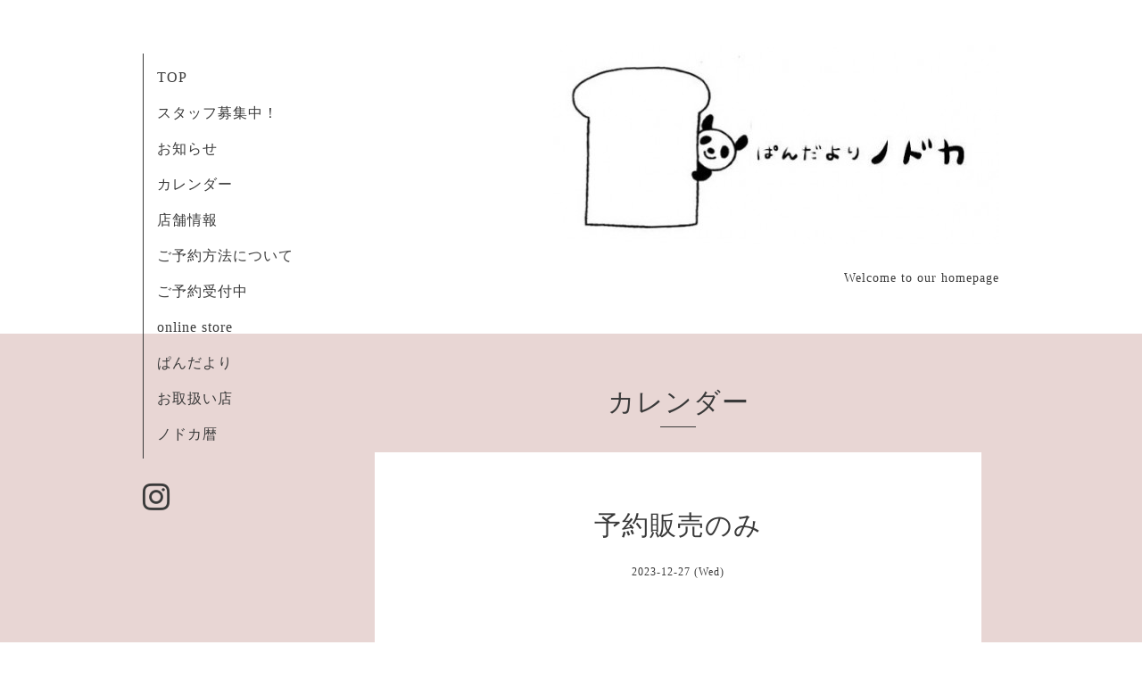

--- FILE ---
content_type: text/html; charset=utf-8
request_url: https://pandayori.com/calendar/5469471
body_size: 1563
content:
<!DOCTYPE html>
<html lang="ja">
<head>
  <!-- Organic: ver.202303270000 -->
  <meta charset="utf-8">
  <title>予約販売のみ - ぱんだよりノドカ</title>
  <meta name="viewport" content="width=device-width,initial-scale=1.0,minimum-scale=1.0">
  <meta name="description" content="">
  <meta name="keywords" content="ぱんだよりノドカ">
  <meta property="og:title" content="ぱんだよりノドカ">
  <meta property="og:image" content="https://cdn.goope.jp/40227/160816151029psmr.jpg">
  <meta property="og:site_name" content="ぱんだよりノドカ">
  
  <link rel="alternate" type="application/rss+xml" title="ぱんだよりノドカ / RSS" href="/feed.rss">
  <link rel="stylesheet" href="https://fonts.googleapis.com/css?family=Lora">
  <link rel="stylesheet" href="/style.css?660055-1705672587">
  <link rel="stylesheet" href="/css/font-awesome/css/font-awesome.min.css">
  <link rel="stylesheet" href="/assets/slick/slick.css">
  <script src="/assets/jquery/jquery-3.5.1.min.js"></script>
  <script src="/assets/clipsquareimage/jquery.clipsquareimage.js"></script>
</head>

<body id="calendar">

  <div id="container">

    <!-- #header_area -->
    <div id="header_area">
      <!-- #header -->
      <div id="header">
        <h1>
          <a class="shop_sitename" href="https://pandayori.com"><img src='//cdn.goope.jp/40227/160816151029psmr_l.jpg' alt='ぱんだよりノドカ' /></a>
        </h1>
        <p>
          Welcome to our homepage
        </p>
      </div>
      <!-- /#header -->

      <div id="navi_area">
        <div class="navi_wrap_pc">
          <ul class="navi_list">
            
            <li class="navi_top">
              <a href="/" >TOP</a>
            </li>
            
            <li class="navi_free free_477334">
              <a href="/free/staff" >スタッフ募集中！</a>
            </li>
            
            <li class="navi_info">
              <a href="/info" >お知らせ</a>
            </li>
            
            <li class="navi_calendar active">
              <a href="/calendar" >カレンダー</a>
            </li>
            
            <li class="navi_about">
              <a href="/about" >店舗情報</a>
            </li>
            
            <li class="navi_free free_476768">
              <a href="/free/reservation" >ご予約方法について</a>
            </li>
            
            <li class="navi_event_reservation">
              <a href="/reservation/event/" >ご予約受付中</a>
            </li>
            
            <li class="navi_minne_gallery">
              <a href="/gallery/minne/" >online store</a>
            </li>
            
            <li class="navi_menu">
              <a href="/menu" >ぱんだより</a>
            </li>
            
            <li class="navi_free free_105534">
              <a href="/free/link" >お取扱い店</a>
            </li>
            
            <li class="navi_diary">
              <a href="/diary" >ノドカ暦</a>
            </li>
            
          </ul>
          <ul class="social_list">
              <li>
                
              </li>
              <li>
                
              </li>
              <li>
                
                <a href="https://www.instagram.com/pandayorinodoca_kyoto/" target="_blank">
                  <span class="icon-instagram"></span>
                </a>
                
              </li>
          </ul>
        </div>
      </div>
      <!-- /#header_area -->

      <div id="button_navi">
        <div class="navi_trigger cd-primary-nav-trigger">
          <img class="menu_btn" src="/img/theme_organic/menu_btn.png">
          <img class="menu_close_btn" src="/img/theme_organic/menu_close_btn.png">
        </div>
      </div>
      <div class="navi mobile"></div>

    </div>

    <!-- #content_area -->
    <div id="content_area">

      <!-- #content-->
      <div id="content">

        <!-- #main -->
        <div id="main">

        

        <!-- .contents_box -->
        <div class="contents_box">

          
          <h2>
            カレンダー
          </h2>
          <div class="title_underline"></div>
          

          
            
          
            
          
            
          
            
          
            
          
            
          
            
          
            
          
            
          
            
          
            
          

          

          


          


          
          <script src="/js/theme_organic/calendar.js"></script>
          <div class="contents_box_inner">
              
              
              <div class="details">
                <h3>予約販売のみ</h3>
                <div class="date">
                  2023-12-27 (Wed)
                </div>
                <div class="image">
                  
                </div>
                <div class="body textfield">
                  
                </div>
              </div>
              
          </div>
          


          


          


          


          

          

          

            

            <ul class="info_footer_sub_navi">
              
              <li>
                
              </li>
              
              <li>
                
              </li>
              
              <li>
                
              </li>
              
              <li>
                
              </li>
              
              <li>
                
              </li>
              
              <li>
                
              </li>
              
              <li>
                
              </li>
              
              <li>
                
              </li>
              
              <li>
                
              </li>
              
              <li>
                
              </li>
              
              <li>
                
              </li>
              
            </ul>

          <div class="gadgets">
            <div class="inner">
            </div>
          </div>



          <div class="social">
            <div class="inner"></div>
          </div>

        </div>
        <!-- /.contents_box -->

        </div>
        <!-- /#main -->


      </div>
      <!-- /#content -->

    </div>
    <!-- #content_area -->


    <div id="footer">
      <div class="inner">
        <div class="social_icon_mobile"></div>
        
        <div>
          &copy;2025 <a href="https://pandayori.com">ぱんだよりノドカ</a>. All Rights Reserved.
        </div>
      </div>
    </div>

  </div>
  <!-- /#container -->

  <script src="/assets/colorbox/jquery.colorbox-1.6.4.min.js"></script>
  <script src="/js/tooltip.js"></script>
  <script src="/assets/slick/slick.js"></script>
  <script src="/assets/lineup/jquery-lineup.min.js"></script>
  <script src="/assets/tile/tile.js"></script>
  <script src="/js/theme_organic/init.js?20170511"></script>
  <script src="/assets/mobilemenu/mobilemenu.js"></script>
</body>
</html>
